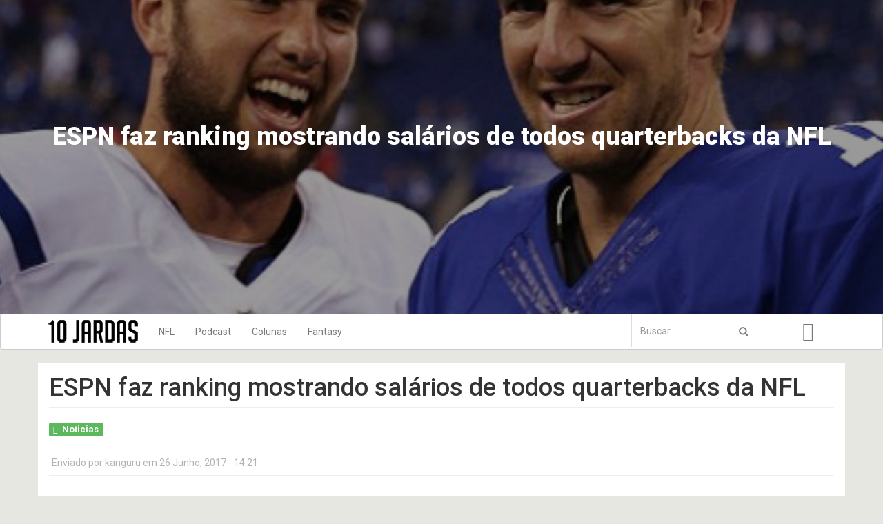

--- FILE ---
content_type: text/html; charset=utf-8
request_url: https://10jardas.com/espn-faz-ranking-mostrando-salarios-de-todos-quarterbacks-da-nfl
body_size: 11236
content:
<!DOCTYPE html>
<html lang="pt-br" dir="ltr" prefix="content: http://purl.org/rss/1.0/modules/content/ dc: http://purl.org/dc/terms/ foaf: http://xmlns.com/foaf/0.1/ og: http://ogp.me/ns# rdfs: http://www.w3.org/2000/01/rdf-schema# sioc: http://rdfs.org/sioc/ns# sioct: http://rdfs.org/sioc/types# skos: http://www.w3.org/2004/02/skos/core# xsd: http://www.w3.org/2001/XMLSchema#">
<head>
  <link rel="profile" href="https://www.w3.org/1999/xhtml/vocab" />
  <meta name="viewport" content="width=device-width, initial-scale=1.0">
  <meta http-equiv="Content-Type" content="text/html; charset=utf-8" />
<meta name="Generator" content="Drupal 7 (http://drupal.org)" />
<link rel="canonical" href="/espn-faz-ranking-mostrando-salarios-de-todos-quarterbacks-da-nfl" />
<link rel="shortlink" href="/node/7561" />
<link rel="shortcut icon" href="https://www.10jardas.com/sites/all/themes/jardas/favicon.ico" type="image/vnd.microsoft.icon" />
  <title>ESPN faz ranking mostrando salários de todos quarterbacks da NFL | 10 Jardas</title>
  <link type="text/css" rel="stylesheet" href="https://www.10jardas.com/sites/default/files/css/css_lQaZfjVpwP_oGNqdtWCSpJT1EMqXdMiU84ekLLxQnc4.css" media="all" />
<link type="text/css" rel="stylesheet" href="https://www.10jardas.com/sites/default/files/css/css_FGiGhWGU-i_owHYWlV6g4Raty2GCceN_bUaqRc79xLI.css" media="all" />
<link type="text/css" rel="stylesheet" href="https://www.10jardas.com/sites/default/files/css/css_0rbwqHFVVlno8xnEjn9I_S84Ni2t3NjgWtn4n4Pk6MU.css" media="all" />
<link type="text/css" rel="stylesheet" href="https://www.10jardas.com/sites/default/files/css/css_hnOB1NwQeFsCMIWs2JNWIn5N3lIsKTi5RIPZFLzVxT0.css" media="all" />
<link type="text/css" rel="stylesheet" href="//cdn.jsdelivr.net/bootstrap/3.3.7/css/bootstrap.min.css" media="all" />
<link type="text/css" rel="stylesheet" href="https://www.10jardas.com/sites/default/files/css/css_6Xt3Scu075Y1eubk9j7svU-8_dyHv1ZDLBtngQUMMA4.css" media="all" />
  <!-- HTML5 element support for IE6-8 -->
  <!--[if lt IE 9]>
    <script src="https://cdn.jsdelivr.net/html5shiv/3.7.3/html5shiv-printshiv.min.js"></script>
  <![endif]-->
  <script src="https://www.10jardas.com/sites/default/files/js/js_xvYJgU6LChHqbcSh4y1AvdXfD5QBIwT3GVGVUeuksbM.js"></script>
<script src="https://www.10jardas.com/sites/default/files/js/js_hz7rEVp7QZx7Hm_cNS0nyqP4SDGaPUYN1aaOa0pZLhE.js"></script>
<script src="//cdn.jsdelivr.net/bootstrap/3.3.7/js/bootstrap.min.js"></script>
<script src="https://www.10jardas.com/sites/default/files/js/js_VSKym_zvLDl1YMcD5l44PH639lM-s2e_cUdppITeDjA.js"></script>
<script src="https://www.10jardas.com/sites/default/files/js/js_Ft8XkwGKU-p56FoCeGzcnGu76M20pBIiczOP1Dh5M2w.js"></script>
<script>(function(i,s,o,g,r,a,m){i["GoogleAnalyticsObject"]=r;i[r]=i[r]||function(){(i[r].q=i[r].q||[]).push(arguments)},i[r].l=1*new Date();a=s.createElement(o),m=s.getElementsByTagName(o)[0];a.async=1;a.src=g;m.parentNode.insertBefore(a,m)})(window,document,"script","https://www.google-analytics.com/analytics.js","ga");ga("create", "UA-48861169-1", {"cookieDomain":"auto"});ga("set", "anonymizeIp", true);ga("send", "pageview");</script>
<script src="https://www.10jardas.com/sites/default/files/js/js__R-ASNRTFRVcij1gYYS1C_xJpr9o0qKSI2KeRdtR6Ok.js"></script>
<script src="https://www.10jardas.com/sites/default/files/js/js_ZpORcvD2WlN7hHK3IjH_6n5Aev4chWC1llYt9Nvr1tw.js"></script>
<script src="https://www.10jardas.com/sites/default/files/js/js_QgV5h6uWnsFZC8O7wYFLV7nGgB-uov-EpVKfQMkSRh4.js"></script>
<script>jQuery.extend(Drupal.settings, {"basePath":"\/","pathPrefix":"","ajaxPageState":{"theme":"jardas","theme_token":"CqdgfDdhIRapS53Lf1BGpSCuqk_OYFMtV8ZYN5R9A_8","jquery_version":"1.10","js":{"sites\/all\/themes\/bootstrap\/js\/bootstrap.js":1,"sites\/all\/modules\/contrib\/jquery_update\/replace\/jquery\/1.10\/jquery.min.js":1,"misc\/jquery.once.js":1,"misc\/drupal.js":1,"sites\/all\/modules\/contrib\/jquery_update\/replace\/ui\/ui\/minified\/jquery.ui.core.min.js":1,"sites\/all\/modules\/contrib\/jquery_update\/replace\/ui\/ui\/minified\/jquery.ui.widget.min.js":1,"sites\/all\/modules\/contrib\/media\/js\/media.core.js":1,"sites\/all\/modules\/contrib\/jquery_update\/replace\/ui\/ui\/minified\/jquery.ui.mouse.min.js":1,"sites\/all\/modules\/contrib\/jquery_update\/replace\/ui\/ui\/minified\/jquery.ui.resizable.min.js":1,"sites\/all\/modules\/contrib\/jquery_update\/replace\/ui\/ui\/minified\/jquery.ui.draggable.min.js":1,"sites\/all\/modules\/contrib\/jquery_update\/replace\/ui\/ui\/minified\/jquery.ui.button.min.js":1,"sites\/all\/modules\/contrib\/jquery_update\/replace\/ui\/ui\/minified\/jquery.ui.position.min.js":1,"sites\/all\/modules\/contrib\/jquery_update\/replace\/ui\/ui\/minified\/jquery.ui.dialog.min.js":1,"sites\/all\/modules\/contrib\/media\/js\/util\/json2.js":1,"sites\/all\/modules\/contrib\/media\/js\/util\/ba-debug.min.js":1,"misc\/form.js":1,"misc\/ajax.js":1,"sites\/all\/modules\/contrib\/jquery_update\/js\/jquery_update.js":1,"\/\/cdn.jsdelivr.net\/bootstrap\/3.3.7\/js\/bootstrap.min.js":1,"sites\/all\/modules\/contrib\/autoupload\/js\/autoupload.js":1,"public:\/\/languages\/pt-br_ZcHVnheEo9Osda58ZDh_H7AMRflGl0fXu5Z-i4HHdX0.js":1,"sites\/all\/libraries\/audiojs\/audiojs\/audio.min.js":1,"sites\/all\/modules\/contrib\/google_analytics\/googleanalytics.js":1,"0":1,"misc\/textarea.js":1,"sites\/all\/modules\/contrib\/media\/js\/media.popups.js":1,"sites\/all\/themes\/bootstrap\/js\/misc\/_progress.js":1,"modules\/filter\/filter.js":1,"sites\/all\/modules\/contrib\/media\/modules\/media_wysiwyg\/js\/media_wysiwyg.filter.js":1,"sites\/all\/themes\/jardas\/js\/scripts.js":1,"sites\/all\/themes\/bootstrap\/js\/misc\/ajax.js":1,"sites\/all\/themes\/bootstrap\/js\/modules\/filter\/filter.js":1},"css":{"modules\/system\/system.base.css":1,"misc\/ui\/jquery.ui.core.css":1,"misc\/ui\/jquery.ui.theme.css":1,"misc\/ui\/jquery.ui.resizable.css":1,"misc\/ui\/jquery.ui.button.css":1,"misc\/ui\/jquery.ui.dialog.css":1,"sites\/all\/modules\/contrib\/media\/css\/media.css":1,"sites\/all\/modules\/contrib\/date\/date_api\/date.css":1,"sites\/all\/modules\/contrib\/date\/date_popup\/themes\/datepicker.1.7.css":1,"modules\/field\/theme\/field.css":1,"modules\/node\/node.css":1,"sites\/all\/modules\/contrib\/views\/css\/views.css":1,"sites\/all\/modules\/contrib\/media\/modules\/media_wysiwyg\/css\/media_wysiwyg.base.css":1,"sites\/all\/modules\/contrib\/ctools\/css\/ctools.css":1,"sites\/all\/modules\/custom\/audio_js\/css\/audio_js_default.css":1,"public:\/\/honeypot\/honeypot.css":1,"sites\/all\/libraries\/fontawesome\/css\/font-awesome.css":1,"\/\/cdn.jsdelivr.net\/bootstrap\/3.3.7\/css\/bootstrap.min.css":1,"sites\/all\/themes\/bootstrap\/css\/3.3.7\/overrides.min.css":1,"sites\/all\/themes\/jardas\/css\/style.css":1}},"googleanalytics":{"trackOutbound":1,"trackMailto":1,"trackDownload":1,"trackDownloadExtensions":"7z|aac|arc|arj|asf|asx|avi|bin|csv|doc(x|m)?|dot(x|m)?|exe|flv|gif|gz|gzip|hqx|jar|jpe?g|js|mp(2|3|4|e?g)|mov(ie)?|msi|msp|pdf|phps|png|ppt(x|m)?|pot(x|m)?|pps(x|m)?|ppam|sld(x|m)?|thmx|qtm?|ra(m|r)?|sea|sit|tar|tgz|torrent|txt|wav|wma|wmv|wpd|xls(x|m|b)?|xlt(x|m)|xlam|xml|z|zip"},"urlIsAjaxTrusted":{"\/espn-faz-ranking-mostrando-salarios-de-todos-quarterbacks-da-nfl":true,"\/comment\/reply\/7561":true},"media":{"browserUrl":"\/media\/browser?render=media-popup","styleSelectorUrl":"\/media\/-media_id-\/format-form?render=media-popup","dialogOptions":{"dialogclass":"media-wrapper","modal":true,"draggable":false,"resizable":false,"minwidth":500,"width":670,"height":280,"position":"center","overlay":{"backgroundcolor":"#000000","opacity":0.4},"zindex":10000},"wysiwyg_allowed_attributes":["alt","title","height","width","hspace","vspace","border","align","style","class","id","usemap","data-picture-group","data-picture-align","data-picture-mapping","data-delta"],"img_alt_field":"field_file_image_alt_text","img_title_field":"field_file_image_title_text"},"mediaDoLinkText":false,"wysiwyg":{"triggers":{"edit-comment-body-und-0-value":{"field":"edit-comment-body-und-0-value","resizable":1,"activeFormat":"plain_text"}}},"bootstrap":{"anchorsFix":"0","anchorsSmoothScrolling":"0","formHasError":1,"popoverEnabled":1,"popoverOptions":{"animation":1,"html":0,"placement":"right","selector":"","trigger":"click","triggerAutoclose":1,"title":"","content":"","delay":0,"container":"body"},"tooltipEnabled":1,"tooltipOptions":{"animation":1,"html":0,"placement":"auto left","selector":"","trigger":"hover focus","delay":0,"container":"body"}}});</script>
</head>
<body class="html not-front not-logged-in no-sidebars page-node page-node- page-node-7561 node-type-post user-role-anonymous-user">
  <div id="skip-link">
    <a href="#main-content" class="element-invisible element-focusable">Pular para o conteúdo principal</a>
  </div>
    <div class="container-fluid">
  <header role="banner" id="page-header">
    <div class="row">
      <div class="region region-header">
    <div class="contextual-links-region">
  <div class="col col-sm-12">
    
<div class="img-opaco"></div>
<div class="post-header" style="background-image: url(http://www.10jardas.com/sites/default/files/styles/header_post/public/espn_faz_ranking_mostrando_salarios_de_todos_quarterbacks_da_nfl.jpg?itok=mEpfEMH_);"></div>
  <div class="caption">
          <h3><h1>ESPN faz ranking mostrando salários de todos quarterbacks da NFL</h1>
<h4><em></em></h4></h3>
    
      </div>
  </div>
</div>  </div>
</div>
  </header> <!-- /#page-header -->
  
  <div class="nav-wrapper"> <!-- Prevents content jump when navbar becomes fixed -->
  <header id="navbar" role="banner" class="navbar  navbar-default">
  <div class="container">
    <div class="navbar-header">
              <a class="logo navbar-btn pull-left" href="/" title="Início">
          <img src="http://www.10jardas.com/sites/all/themes/jardas/logo.png" alt="Início" />
        </a>
      
      
              <button type="button" class="navbar-toggle" data-toggle="collapse" data-target="#navbar-collapse">
          <span class="sr-only">Toggle navigation</span>
          <span class="icon-bar"></span>
          <span class="icon-bar"></span>
          <span class="icon-bar"></span>
        </button>
          </div>

          <div class="navbar-collapse collapse" id="navbar-collapse">
        <nav role="navigation">
                      <ul class="menu nav navbar-nav"><li class="first expanded dropdown"><a href="/categorias/nfl" data-target="#" class="dropdown-toggle" data-toggle="dropdown">NFL <span class="caret"></span></a><ul class="dropdown-menu"><li class="first last leaf menu-views"><div class="view view-menu view-id-menu view-display-id-block_1 view-dom-id-514b36f404ed323ccbd3d4125eea49fb">
        
  
      <div class="attachment attachment-before col-sm-2 col-sm-offset-2">
      <div class="view view-menu view-id-menu view-display-id-attachment_1">
        
  
  
      <div class="view-content">
        <div class="views-row views-row-1 views-row-odd views-row-first views-row-last">
      
          <div class="view view-term view-id-term view-display-id-block view-dom-id-1f69fb3e407cad4a9895eae7e46df5af">
        
  
  
      <div class="view-content">
        <div class="views-row views-row-1 views-row-odd views-row-first">
      
          <a href="/categorias/nfl-temporada-2020"><span class="label label-success tags"><i class="fa fa-tag fa-1"></i>NFL Temporada 2020</span></a>    </div>
  <div class="views-row views-row-2 views-row-even">
      
          <a href="/categorias/nfl-temporada-2021"><span class="label label-success tags"><i class="fa fa-tag fa-1"></i>NFL Temporada 2021</span></a>    </div>
  <div class="views-row views-row-3 views-row-odd">
      
          <a href="/categorias/nfl-temporada-2022"><span class="label label-success tags"><i class="fa fa-tag fa-1"></i>NFL Temporada 2022</span></a>    </div>
  <div class="views-row views-row-4 views-row-even">
      
          <a href="/categorias/nfl-temporada-2023"><span class="label label-success tags"><i class="fa fa-tag fa-1"></i>NFL Temporada 2023</span></a>    </div>
  <div class="views-row views-row-5 views-row-odd">
      
          <a href="/categorias/nfl-temporada-2024"><span class="label label-success tags"><i class="fa fa-tag fa-1"></i>NFL Temporada 2024</span></a>    </div>
  <div class="views-row views-row-6 views-row-even">
      
          <a href="/categorias/nfl-temporada-2025"><span class="label label-success tags"><i class="fa fa-tag fa-1"></i>NFL Temporada 2025</span></a>    </div>
  <div class="views-row views-row-7 views-row-odd">
      
          <a href="/categorias/nfl-temporada-2019"><span class="label label-success tags"><i class="fa fa-tag fa-1"></i>NFL Temporada 2019</span></a>    </div>
  <div class="views-row views-row-8 views-row-even">
      
          <a href="/categorias/new-era-10jardas"><span class="label label-success tags"><i class="fa fa-tag fa-1"></i>New Era + 10Jardas</span></a>    </div>
  <div class="views-row views-row-9 views-row-odd">
      
          <a href="/categorias/nfl-temporada-2018"><span class="label label-success tags"><i class="fa fa-tag fa-1"></i>NFL Temporada 2018</span></a>    </div>
  <div class="views-row views-row-10 views-row-even">
      
          <a href="/categorias/nfl-temporada-2017-0"><span class="label label-success tags"><i class="fa fa-tag fa-1"></i>NFL temporada 2017</span></a>    </div>
  <div class="views-row views-row-11 views-row-odd">
      
          <a href="/categorias/nfl-temporada-2016"><span class="label label-success tags"><i class="fa fa-tag fa-1"></i>NFL Temporada 2016</span></a>    </div>
  <div class="views-row views-row-12 views-row-even">
      
          <a href="/categorias/nfl-temporada-2015"><span class="label label-success tags"><i class="fa fa-tag fa-1"></i>NFL temporada 2015</span></a>    </div>
  <div class="views-row views-row-13 views-row-odd">
      
          <a href="/categorias/nfl-temporada-2014"><span class="label label-success tags"><i class="fa fa-tag fa-1"></i>NFL Temporada 2014</span></a>    </div>
  <div class="views-row views-row-14 views-row-even">
      
          <a href="/categorias/noticias"><span class="label label-success tags"><i class="fa fa-tag fa-1"></i>Noticias</span></a>    </div>
  <div class="views-row views-row-15 views-row-odd">
      
          <a href="/categorias/variedades"><span class="label label-success tags"><i class="fa fa-tag fa-1"></i>Variedades</span></a>    </div>
  <div class="views-row views-row-16 views-row-even views-row-last">
      
          <a href="/categorias/offseason"><span class="label label-success tags"><i class="fa fa-tag fa-1"></i>offseason</span></a>    </div>
    </div>
  
  
  
  
  
  
</div>    </div>
    </div>
  
  
  
  
  
  
</div>    </div>
  
      <div class="view-content col-sm-8">
        <div class="col-md-3">
    <div  about="/nfl-power-ranking-2025-semana-13" typeof="sioc:Item foaf:Document" class="ds-1col node node-post node-promoted node-sticky view-mode-menu clearfix">

  
  <div class="field field-name-field-imagem field-type-image field-label-hidden"><div class="field-items"><div class="field-item even"><a href="/nfl-power-ranking-2025-semana-13"><img typeof="foaf:Image" class="img-responsive" src="http://www.10jardas.com/sites/default/files/styles/menu_thumb/public/wp-content/uploads/2015/06/trending-down-300x180.jpg?itok=_lnVz71W" width="262" height="127" /></a></div></div></div><div class="field field-name-title field-type-ds field-label-hidden"><div class="field-items"><div class="field-item even" property="dc:title"><h5><a href="/nfl-power-ranking-2025-semana-13">NFL Power Ranking 2025 - Semana 13</a></h5></div></div></div></div>

  </div>
  <div class="col-md-3">
    <div  about="/13a-semana-de-2025-no-retrovisor" typeof="sioc:Item foaf:Document" class="ds-1col node node-post node-promoted node-sticky view-mode-menu clearfix">

  
  <div class="field field-name-field-imagem field-type-image field-label-hidden"><div class="field-items"><div class="field-item even"><a href="/13a-semana-de-2025-no-retrovisor"><img typeof="foaf:Image" class="img-responsive" src="http://www.10jardas.com/sites/default/files/styles/menu_thumb/public/burks_1hand.png?itok=F8EBuAIr" width="262" height="127" /></a></div></div></div><div class="field field-name-title field-type-ds field-label-hidden"><div class="field-items"><div class="field-item even" property="dc:title"><h5><a href="/13a-semana-de-2025-no-retrovisor">13ª Semana de 2025 no Retrovisor</a></h5></div></div></div></div>

  </div>
  <div class="col-md-3">
    <div  about="/palpites-semana-13-8" typeof="sioc:Item foaf:Document" class="ds-1col node node-post node-promoted node-sticky view-mode-menu clearfix">

  
  <div class="field field-name-field-imagem field-type-image field-label-hidden"><div class="field-items"><div class="field-item even"><a href="/palpites-semana-13-8"><img typeof="foaf:Image" class="img-responsive" src="http://www.10jardas.com/sites/default/files/styles/menu_thumb/public/mock_draft.jpg?itok=7wJn4fLE" width="262" height="127" /></a></div></div></div><div class="field field-name-title field-type-ds field-label-hidden"><div class="field-items"><div class="field-item even" property="dc:title"><h5><a href="/palpites-semana-13-8">Palpites - Semana 13</a></h5></div></div></div></div>

  </div>
    </div>
  
  
  
  
  
  
</div></li>
</ul></li>
<li class="expanded dropdown"><a href="/categorias/podcast" data-target="#" class="dropdown-toggle" data-toggle="dropdown">Podcast <span class="caret"></span></a><ul class="dropdown-menu"><li class="first last leaf menu-views"><div class="view view-menu view-id-menu view-display-id-block_2 view-dom-id-c620275e028483ae4bbf9175cb7f7571">
        
  
      <div class="attachment attachment-before col-sm-2 col-sm-offset-2">
      <div class="view view-menu view-id-menu view-display-id-attachment_2">
        
  
  
      <div class="view-content">
        <div class="views-row views-row-1 views-row-odd views-row-first views-row-last">
      
          <div class="view view-term view-id-term view-display-id-block_1 view-dom-id-8f8437c03d412d88f2042830fdfb2039">
        
  
  
      <div class="view-content">
        <div class="views-row views-row-1 views-row-odd views-row-first">
      
          <a href="/categorias/10-jardas-no-ar"><span class="label label-success tags"><i class="fa fa-tag fa-1"></i>10 Jardas no Ar</span></a>    </div>
  <div class="views-row views-row-2 views-row-even">
      
          <a href="/categorias/drive-final-0"><span class="label label-success tags"><i class="fa fa-tag fa-1"></i>DRIVE FINAL</span></a>    </div>
  <div class="views-row views-row-3 views-row-odd views-row-last">
      
          <a href="/categorias/no-flags"><span class="label label-success tags"><i class="fa fa-tag fa-1"></i>No Flags!</span></a>    </div>
    </div>
  
  
  
  
  
  
</div>    </div>
    </div>
  
  
  
  
  
  
</div>    </div>
  
      <div class="view-content col-sm-8">
        <div class="col-md-3">
    <div  about="/10-jardas-no-ar-593-semana-14-de-2025" typeof="sioc:Item foaf:Document" class="ds-1col node node-post node-promoted node-sticky view-mode-menu clearfix">

  
  <div class="field field-name-field-imagem field-type-image field-label-hidden"><div class="field-items"><div class="field-item even"><a href="/10-jardas-no-ar-593-semana-14-de-2025"><img typeof="foaf:Image" class="img-responsive" src="http://www.10jardas.com/sites/default/files/styles/menu_thumb/public/hou_x_kc.png?itok=3VfnmplC" width="262" height="127" /></a></div></div></div><div class="field field-name-title field-type-ds field-label-hidden"><div class="field-items"><div class="field-item even" property="dc:title"><h5><a href="/10-jardas-no-ar-593-semana-14-de-2025">10 Jardas no ar 593 - Semana 14 de 2025</a></h5></div></div></div></div>

  </div>
  <div class="col-md-3">
    <div  about="/10-jardas-no-ar-592-semana-13-de-2025" typeof="sioc:Item foaf:Document" class="ds-1col node node-post node-promoted node-sticky view-mode-menu clearfix">

  
  <div class="field field-name-field-imagem field-type-image field-label-hidden"><div class="field-items"><div class="field-item even"><a href="/10-jardas-no-ar-592-semana-13-de-2025"><img typeof="foaf:Image" class="img-responsive" src="http://www.10jardas.com/sites/default/files/styles/menu_thumb/public/den_def.png?itok=6DOUdvaz" width="262" height="127" /></a></div></div></div><div class="field field-name-title field-type-ds field-label-hidden"><div class="field-items"><div class="field-item even" property="dc:title"><h5><a href="/10-jardas-no-ar-592-semana-13-de-2025">10 Jardas no ar 592 - Semana 13 de 2025</a></h5></div></div></div></div>

  </div>
  <div class="col-md-3">
    <div  about="/10-jardas-no-ar-591-semana-12-de-2025" typeof="sioc:Item foaf:Document" class="ds-1col node node-post node-promoted node-sticky view-mode-menu clearfix">

  
  <div class="field field-name-field-imagem field-type-image field-label-hidden"><div class="field-items"><div class="field-item even"><a href="/10-jardas-no-ar-591-semana-12-de-2025"><img typeof="foaf:Image" class="img-responsive" src="http://www.10jardas.com/sites/default/files/styles/menu_thumb/public/vea-vita_and_matthew-stafford.jpg?itok=Xchjag3m" width="262" height="127" /></a></div></div></div><div class="field field-name-title field-type-ds field-label-hidden"><div class="field-items"><div class="field-item even" property="dc:title"><h5><a href="/10-jardas-no-ar-591-semana-12-de-2025">10 Jardas no ar 591 - Semana 12 de 2025</a></h5></div></div></div></div>

  </div>
    </div>
  
  
  
  
  
  
</div></li>
</ul></li>
<li class="expanded dropdown"><a href="/categorias/colunas" data-target="#" class="dropdown-toggle" data-toggle="dropdown">Colunas <span class="caret"></span></a><ul class="dropdown-menu"><li class="first last leaf menu-views"><div class="view view-menu view-id-menu view-display-id-block_3 view-dom-id-69e6178d4b2f82705b0b8bba9d510904">
        
  
      <div class="attachment attachment-before col-sm-2 col-sm-offset-2">
      <div class="view view-menu view-id-menu view-display-id-attachment_3">
        
  
  
      <div class="view-content">
        <div class="views-row views-row-1 views-row-odd views-row-first views-row-last">
      
          <div class="view view-term view-id-term view-display-id-block_2 view-dom-id-41a88cea35150162d5a2ce13ad4a8ed1">
        
  
  
      <div class="view-content">
        <div class="views-row views-row-1 views-row-odd views-row-first">
      
          <a href="/categorias/10jardas-na-bolsa"><span class="label label-success tags"><i class="fa fa-tag fa-1"></i>10Jardas na Bolsa</span></a>    </div>
  <div class="views-row views-row-2 views-row-even">
      
          <a href="/categorias/playbook"><span class="label label-success tags"><i class="fa fa-tag fa-1"></i>Playbook</span></a>    </div>
  <div class="views-row views-row-3 views-row-odd">
      
          <a href="/categorias/top-120"><span class="label label-success tags"><i class="fa fa-tag fa-1"></i>TOP 120</span></a>    </div>
  <div class="views-row views-row-4 views-row-even">
      
          <a href="/categorias/coluna-tackles"><span class="label label-success tags"><i class="fa fa-tag fa-1"></i>coluna tackles</span></a>    </div>
  <div class="views-row views-row-5 views-row-odd">
      
          <a href="/categorias/punts"><span class="label label-success tags"><i class="fa fa-tag fa-1"></i>Punts</span></a>    </div>
  <div class="views-row views-row-6 views-row-even">
      
          <a href="/categorias/os-craques"><span class="label label-success tags"><i class="fa fa-tag fa-1"></i>Os Craques</span></a>    </div>
  <div class="views-row views-row-7 views-row-odd">
      
          <a href="/categorias/defesas"><span class="label label-success tags"><i class="fa fa-tag fa-1"></i>As Defesas</span></a>    </div>
  <div class="views-row views-row-8 views-row-even">
      
          <a href="/categorias/perfil-hc"><span class="label label-success tags"><i class="fa fa-tag fa-1"></i>Perfil HC</span></a>    </div>
  <div class="views-row views-row-9 views-row-odd">
      
          <a href="/categorias/coach-na-gringa"><span class="label label-success tags"><i class="fa fa-tag fa-1"></i>Coach na Gringa</span></a>    </div>
  <div class="views-row views-row-10 views-row-even">
      
          <a href="/categorias/blitz-no-microscopio"><span class="label label-success tags"><i class="fa fa-tag fa-1"></i>BLITZ no Microscópio</span></a>    </div>
  <div class="views-row views-row-11 views-row-odd">
      
          <a href="/categorias/football-business"><span class="label label-success tags"><i class="fa fa-tag fa-1"></i>Football Business</span></a>    </div>
  <div class="views-row views-row-12 views-row-even views-row-last">
      
          <a href="/categorias/boletim-medico"><span class="label label-success tags"><i class="fa fa-tag fa-1"></i>Boletim Médico</span></a>    </div>
    </div>
  
  
  
  
  
  
</div>    </div>
    </div>
  
  
  
  
  
  
</div>    </div>
  
      <div class="view-content col-sm-8">
        <div class="col-md-3">
    <div  about="/perfil-head-coach-2025-pt2" typeof="sioc:Item foaf:Document" class="ds-1col node node-post node-promoted node-sticky view-mode-menu clearfix">

  
  <div class="field field-name-field-imagem field-type-image field-label-hidden"><div class="field-items"><div class="field-item even"><a href="/perfil-head-coach-2025-pt2"><img typeof="foaf:Image" class="img-responsive" src="http://www.10jardas.com/sites/default/files/styles/menu_thumb/public/ben_johnson.jpg?itok=NRo8tOyY" width="262" height="127" /></a></div></div></div><div class="field field-name-title field-type-ds field-label-hidden"><div class="field-items"><div class="field-item even" property="dc:title"><h5><a href="/perfil-head-coach-2025-pt2">Perfil HEAD COACH 2025 – pt.2</a></h5></div></div></div></div>

  </div>
  <div class="col-md-3">
    <div  about="/perfil-head-coach-2025-pt1" typeof="sioc:Item foaf:Document" class="ds-1col node node-post node-promoted node-sticky view-mode-menu clearfix">

  
  <div class="field field-name-field-imagem field-type-image field-label-hidden"><div class="field-items"><div class="field-item even"><a href="/perfil-head-coach-2025-pt1"><img typeof="foaf:Image" class="img-responsive" src="http://www.10jardas.com/sites/default/files/styles/menu_thumb/public/pete_carroll_raiders.png?itok=EsGCUa0G" width="262" height="127" /></a></div></div></div><div class="field field-name-title field-type-ds field-label-hidden"><div class="field-items"><div class="field-item even" property="dc:title"><h5><a href="/perfil-head-coach-2025-pt1">Perfil HEAD COACH 2025 – pt.1</a></h5></div></div></div></div>

  </div>
  <div class="col-md-3">
    <div  about="/perfil-head-coach-2024-pt2" typeof="sioc:Item foaf:Document" class="ds-1col node node-post node-promoted node-sticky view-mode-menu clearfix">

  
  <div class="field field-name-field-imagem field-type-image field-label-hidden"><div class="field-items"><div class="field-item even"><a href="/perfil-head-coach-2024-pt2"><img typeof="foaf:Image" class="img-responsive" src="http://www.10jardas.com/sites/default/files/styles/menu_thumb/public/raheem-morris-atlanta-falcons-nfl.jpg?itok=9_J47e0K" width="262" height="127" /></a></div></div></div><div class="field field-name-title field-type-ds field-label-hidden"><div class="field-items"><div class="field-item even" property="dc:title"><h5><a href="/perfil-head-coach-2024-pt2">Perfil HEAD COACH 2024 – pt.2</a></h5></div></div></div></div>

  </div>
    </div>
  
  
  
  
  
  
</div></li>
</ul></li>
<li class="last expanded dropdown"><a href="/categorias/fantasy-football" data-target="#" class="dropdown-toggle" data-toggle="dropdown">Fantasy <span class="caret"></span></a><ul class="dropdown-menu"><li class="first last leaf menu-views"><div class="view view-menu view-id-menu view-display-id-block_5 view-dom-id-1cde29617f707dc43eb48acad4985e85">
        
  
      <div class="attachment attachment-before col-sm-2 col-sm-offset-2">
      <div class="view view-menu view-id-menu view-display-id-attachment_5">
        
  
  
      <div class="view-content">
        <div class="views-row views-row-1 views-row-odd views-row-first views-row-last">
      
          <div class="view view-term view-id-term view-display-id-block_4 view-dom-id-df68771c730b1f43c7b38af152d8e474">
        
  
  
      <div class="view-content">
        <div class="views-row views-row-1 views-row-odd views-row-first">
      
          <a href="/categorias/fantasy-football-2019"><span class="label label-success tags"><i class="fa fa-tag fa-1"></i>Fantasy Football 2019</span></a>    </div>
  <div class="views-row views-row-2 views-row-even">
      
          <a href="/categorias/fantasy-football-2020"><span class="label label-success tags"><i class="fa fa-tag fa-1"></i>Fantasy Football 2020</span></a>    </div>
  <div class="views-row views-row-3 views-row-odd">
      
          <a href="/categorias/fantasy-football-2021"><span class="label label-success tags"><i class="fa fa-tag fa-1"></i>Fantasy Football  2021</span></a>    </div>
  <div class="views-row views-row-4 views-row-even">
      
          <a href="/categorias/fantasy-football-2022"><span class="label label-success tags"><i class="fa fa-tag fa-1"></i>Fantasy Football 2022</span></a>    </div>
  <div class="views-row views-row-5 views-row-odd">
      
          <a href="/categorias/fantasy-football-2023"><span class="label label-success tags"><i class="fa fa-tag fa-1"></i>Fantasy Football 2023</span></a>    </div>
  <div class="views-row views-row-6 views-row-even">
      
          <a href="/categorias/fantasy-football-2024"><span class="label label-success tags"><i class="fa fa-tag fa-1"></i>Fantasy Football 2024</span></a>    </div>
  <div class="views-row views-row-7 views-row-odd">
      
          <a href="/categorias/fantasy-football-2025"><span class="label label-success tags"><i class="fa fa-tag fa-1"></i>Fantasy Football 2025</span></a>    </div>
  <div class="views-row views-row-8 views-row-even">
      
          <a href="/categorias/fantasy-football-2018"><span class="label label-success tags"><i class="fa fa-tag fa-1"></i>Fantasy Football 2018</span></a>    </div>
  <div class="views-row views-row-9 views-row-odd">
      
          <a href="/categorias/fantasy-football-2017"><span class="label label-success tags"><i class="fa fa-tag fa-1"></i>Fantasy Football 2017</span></a>    </div>
  <div class="views-row views-row-10 views-row-even">
      
          <a href="/categorias/fantasy-football-2016"><span class="label label-success tags"><i class="fa fa-tag fa-1"></i>Fantasy Football 2016</span></a>    </div>
  <div class="views-row views-row-11 views-row-odd">
      
          <a href="/categorias/fantasy-football-2015"><span class="label label-success tags"><i class="fa fa-tag fa-1"></i>Fantasy Football 2015</span></a>    </div>
  <div class="views-row views-row-12 views-row-even">
      
          <a href="/categorias/fantasy-football-2014"><span class="label label-success tags"><i class="fa fa-tag fa-1"></i>Fantasy Football 2014</span></a>    </div>
  <div class="views-row views-row-13 views-row-odd">
      
          <a href="/categorias/fantasy-football-2013"><span class="label label-success tags"><i class="fa fa-tag fa-1"></i>Fantasy Football 2013</span></a>    </div>
  <div class="views-row views-row-14 views-row-even views-row-last">
      
          <a href="/categorias/selecao-fantasy-fotball"><span class="label label-success tags"><i class="fa fa-tag fa-1"></i>Seleção Fantasy Fotball</span></a>    </div>
    </div>
  
  
  
  
  
  
</div>    </div>
    </div>
  
  
  
  
  
  
</div>    </div>
  
      <div class="view-content col-sm-8">
        <div class="col-md-3">
    <div  about="/panorama-fantasy-football-semana-13-de-2025" typeof="sioc:Item foaf:Document" class="ds-1col node node-post node-promoted node-sticky view-mode-menu clearfix">

  
  <div class="field field-name-field-imagem field-type-image field-label-hidden"><div class="field-items"><div class="field-item even"><a href="/panorama-fantasy-football-semana-13-de-2025"><img typeof="foaf:Image" class="img-responsive" src="http://www.10jardas.com/sites/default/files/styles/menu_thumb/public/fantasy-football.jpg?itok=KZ1vf5j3" width="262" height="127" /></a></div></div></div><div class="field field-name-title field-type-ds field-label-hidden"><div class="field-items"><div class="field-item even" property="dc:title"><h5><a href="/panorama-fantasy-football-semana-13-de-2025">Panorama Fantasy Football – Semana 13 de 2025</a></h5></div></div></div></div>

  </div>
  <div class="col-md-3">
    <div  about="/panorama-fantasy-football-semana-12-de-2025" typeof="sioc:Item foaf:Document" class="ds-1col node node-post node-promoted node-sticky view-mode-menu clearfix">

  
  <div class="field field-name-field-imagem field-type-image field-label-hidden"><div class="field-items"><div class="field-item even"><a href="/panorama-fantasy-football-semana-12-de-2025"><img typeof="foaf:Image" class="img-responsive" src="http://www.10jardas.com/sites/default/files/styles/menu_thumb/public/fantasy-football.jpg?itok=KZ1vf5j3" width="262" height="127" /></a></div></div></div><div class="field field-name-title field-type-ds field-label-hidden"><div class="field-items"><div class="field-item even" property="dc:title"><h5><a href="/panorama-fantasy-football-semana-12-de-2025">Panorama Fantasy Football – Semana 12 de 2025</a></h5></div></div></div></div>

  </div>
  <div class="col-md-3">
    <div  about="/panorama-fantasy-football-semana-11-de-2025" typeof="sioc:Item foaf:Document" class="ds-1col node node-post node-promoted node-sticky view-mode-menu clearfix">

  
  <div class="field field-name-field-imagem field-type-image field-label-hidden"><div class="field-items"><div class="field-item even"><a href="/panorama-fantasy-football-semana-11-de-2025"><img typeof="foaf:Image" class="img-responsive" src="http://www.10jardas.com/sites/default/files/styles/menu_thumb/public/fantasy-football.jpg?itok=KZ1vf5j3" width="262" height="127" /></a></div></div></div><div class="field field-name-title field-type-ds field-label-hidden"><div class="field-items"><div class="field-item even" property="dc:title"><h5><a href="/panorama-fantasy-football-semana-11-de-2025">Panorama Fantasy Football – Semana 11 de 2025</a></h5></div></div></div></div>

  </div>
    </div>
  
  
  
  
  
  
</div></li>
</ul></li>
</ul>                                <ul class="menu nav navbar-nav secondary"><li class="first last leaf"><a href="/user/login" class="fa fa-2x fa-user"></a></li>
</ul>                                  <div class="region region-navigation">
    <section id="block-search-form" class="block block-search clearfix">

      
  <form class="form-search content-search" action="/espn-faz-ranking-mostrando-salarios-de-todos-quarterbacks-da-nfl" method="post" id="search-block-form" accept-charset="UTF-8"><div><div>
      <h2 class="element-invisible">Formulário de busca</h2>
    <div class="input-group"><input title="Digite os termos que você deseja procurar." placeholder="Buscar" class="form-control form-text" type="text" id="edit-search-block-form--2" name="search_block_form" value="" size="15" maxlength="128" /><span class="input-group-btn"><button type="submit" class="btn btn-primary"><span class="icon glyphicon glyphicon-search" aria-hidden="true"></span></button></span></div><div class="form-actions form-wrapper form-group" id="edit-actions--2"><button class="element-invisible btn btn-primary form-submit" type="submit" id="edit-submit--2" name="op" value="Buscar">Buscar</button>
</div><input type="hidden" name="form_build_id" value="form-cZzJloNhSZxWW7Ri3YlD_ncNhpzwj3d86JWHqT21hX8" />
<input type="hidden" name="form_id" value="search_block_form" />
</div>
</div></form>
</section>
  </div>
                  </nav>
      </div>
      </div>
</header>
</div>
  
</div>
<div class="main-container container">


  <div class="row">

    
    <section class="col-sm-12">
                  <a id="main-content"></a>
                    <h1 class="page-header">ESPN faz ranking mostrando salários de todos quarterbacks da NFL</h1>
                                                          <div class="region region-content">
    <section id="block-system-main" class="block block-system clearfix">

      
  <div  about="/espn-faz-ranking-mostrando-salarios-de-todos-quarterbacks-da-nfl" typeof="sioc:Item foaf:Document" class="ds-1col node node-post node-promoted view-mode-full  clearfix">

  
  <div class="field field-name-field-categoria field-type-taxonomy-term-reference field-label-hidden terms clearfix">
          
      <span class="label label-success tags">
        <i class="fa fa-tag fa-1"></i><a href="/categorias/noticias" typeof="skos:Concept" property="rdfs:label skos:prefLabel" datatype="">Noticias</a>      </span>
    
  </div><!-- /field terms --><div class="field field-name-submitted-by field-type-ds field-label-hidden"><div class="field-items"><div class="field-item even">Enviado por <span class="username" xml:lang="" about="/users/kanguru" typeof="sioc:UserAccount" property="foaf:name" datatype="">kanguru</span> em 26 Junho, 2017 - 14:21.</div></div></div><div class="field field-name-body field-type-text-with-summary field-label-hidden"><div class="field-items"><div class="field-item even" property="content:encoded"><p><strong><a href="https://10jardas.com/derek-carr-recebe-extensao-de-contrato-e-e-o-jogador-mais-bem-pago-da-nfl" target="_blank">Derek Carr assinou sua rechonchuda renovação de contrato com o Oakland Raiders</a></strong>, se tornou o jogador mais bem pago da NFL,&nbsp;e isso motivou muitas conversas sobre&nbsp;o quanto seus companheiros de posição recebem.</p>
<p>A ESPN americana elaborou um ranking para mostrar o salário de cada quarterback titular da NFL. O primeiro número serve para mostrar o dinheiro garantido total (incluindo lesões), o critério usado para a ordem dos jogadores, e o segundo é a média anual de salário. Como vocês podem perceber, essa lista chama bastante a atenção por alguns motivos, e falaremos sobre alguns&nbsp;aqui no post, mas primeiro, vamos aos 32 QBs:</p>
<h5>1.&nbsp;Andrew Luck, Colts - US$87 Milhões Garantidos - US$24.6&nbsp;Milhões Salário Médio Anual<br>2.&nbsp;Derek Carr, Raiders - US$70.2&nbsp;Milhões - US$25&nbsp;Milhões<br>3.&nbsp;Eli Manning, Giants - US$65&nbsp;Milhões - US$21&nbsp;Milhões<br>3.&nbsp;Philip Rivers, Chargers - US$65&nbsp;Milhões - US$20.8&nbsp;Milhões<br>5.&nbsp;Ben Roethlisberger, Steelers - US$64&nbsp;Milhões - US$21.9&nbsp;Milhões<br>6.&nbsp;Joe Flacco, Ravens - US$62&nbsp;Milhões - US$22.1&nbsp;Milhões<br>7.&nbsp;Russell Wilson, Seahawks - US$61.5&nbsp;Milhões - US$21.9&nbsp;Milhões<br>8.&nbsp;Cam Newton, Panthers - US$60&nbsp;Milhões - US$20.8M<br>9.&nbsp;Matt Ryan, Falcons - US$59&nbsp;Milhões - US$20.8&nbsp;Milhões<br>10.&nbsp;Aaron Rodgers, Packers - US$54&nbsp;Milhões - US$22&nbsp;Milhões<br>11.&nbsp;Alex Smith, Chiefs - US$45&nbsp;Milhões - US$17&nbsp;Milhões<br>11.&nbsp;Ryan Tannehill, Dolphins - US$&nbsp;45Milhões - US$19.3&nbsp;Milhões<br>13.&nbsp;Drew Brees, Saints - US$&nbsp;44Milhões - US$24.4&nbsp;Milhões<br>14.&nbsp;Matthew Stafford, Lions - US$41.5&nbsp;Milhões - US$17.7&nbsp;Milhões<br>15.&nbsp;Carson Palmer, Cardinals - US$33.5&nbsp;Milhões - US$21&nbsp;Milhões<br>16.&nbsp;Tom Brady, Patriots - US$30&nbsp;Milhões - US$15&nbsp;Milhões<br>17.&nbsp;Jared Goff, Rams - US$27.9&nbsp;Milhões - US$7&nbsp;Milhões<br>18.&nbsp;Carson Wentz, Eagles - US$26.7&nbsp;Milhões - US$6.7&nbsp;Milhões<br>19.&nbsp;Jameis Winston, Bucs - US$25.4&nbsp;Milhões - US$6.3&nbsp;Milhões<br>20.&nbsp;Marcus Mariota, Titans - US$24.2&nbsp;Milhões - US$6&nbsp;Milhões<br>21.&nbsp;Kirk Cousins, Redskins - US$23.9&nbsp;Milhões - US$23.9&nbsp;Milhões<br>22.&nbsp;Sam Bradford, Vikings - US$22&nbsp;Milhões - US$17.5&nbsp;Milhões<br>23.&nbsp;Blake Bortles, Jaguars - US$21&nbsp;Milhões - US$5.2&nbsp;Milhões<br>24.&nbsp;Mike Glennon, Bears - US$18.5&nbsp;Milhões - US$15&nbsp;Milhões<br>25.&nbsp;Andy Dalton, Bengals - US$17&nbsp;Milhões - US$16&nbsp;Milhões<br>26.&nbsp;Tyrod Taylor, Bills - US$15.5&nbsp;Milhões - US$15.3&nbsp;Milhões<br>27.&nbsp;Brian Hoyer, 49ers - US$9.9&nbsp;Milhões - US$6&nbsp;Milhões<br>28.&nbsp;Josh McCown, Jets - US$6&nbsp;Milhões - US$6&nbsp;Milhões<br>29.&nbsp;Cody Kessler, Browns - US$665 Mil - US$847 Mil<br>30.&nbsp;Dak Prescott, Cowboys - US$383 Mil - US$681 Mil<br>31.&nbsp;Tom Savage, Texans - US$301&nbsp;Mil - US$630 Mil<br>32.&nbsp;Trevor Siemian, Broncos - US$53 Mil - US$583&nbsp;Mil</h5>
<p>
<div class="media media-element-container media-default media-wysiwyg-align-left">
<div id="file-2178" class="file file-image file-image-jpeg">
<div class="content">
    <img height="395" width="600" class="media-element file-default img-responsive" data-delta="1" typeof="foaf:Image" src="http://www.10jardas.com/sites/default/files/espn_faz_ranking_mostrando_salarios_de_todos_quarterbacks_da_nfl_2_0.jpg" alt="" />  </div>
</div>
</div>
<p>O primeiro fato&nbsp;que mais se destaca é a posição de Tom Brady. Seu acordo com o New England Patriots tem dinheiro garantido de "apenas" US$ 30 milhões, o suficiente para colocá-lo na posição 16 da lista. Ele foi candidato a MVP da temporada passada e campeão do Super Bowl, e seu salário é o 16º da NFL inteira entre os quartebacks. Isso que pode ser chamar de contrato "AMIGO". Tudo bem que precisamos levar sua idade em consideração, mas mesmo assim, é uma bela pechincha para os Patriots.</p>
<p>Derek Carr e seu novo contrato foram o suficiente para deixá-lo na segunda posição da lista. Seu salário é maior que o de Andrew Luck, mas seu dinheiro garantido é menor. Porém mudanças no topo são esperadas muito em breve.<br>Matthew Stafford, que ocupa a 14ª posição,&nbsp;já está conversando sobre novo contrato com o Detroit Lions (<strong><a href="https://10jardas.com/matthew-stafford-falou-sobre-sua-renovacao-de-contrato-com-os-lions" target="_blank">assunto já comentado no 10 Jardas</a></strong>). Matt Ryan na 9ª posição e Aaron Rodgers na 10ª também vão subir no ranking. Rodgers é o melhor QB da liga (para muitas pessoas), e depois do que&nbsp;Matty Ice jogou&nbsp;em 2016, os dois apresentaram motivos suficientes para entrar no&nbsp;Top 5.<br>Mais 3 exemplos de contratos AMIGOS, pelo menos por enquanto.</p>
<p>No outro lado dos contratos amigos, temos Eli Manning. O quarterback não foi bem em 2016, mas recebe o terceiro maior salário da NFL. Custo-benefício horrível para o New York Giants. Joe Flacco foi outro exemplo de contrato pouco AMIGO para seu time, já que ele também não justificou a quantia de dinheiro paga pelo Baltimore Ravens. Ambos receberam reforços nesta offseason e vão poder se recuperar e voltar ao&nbsp;FAMOSO&nbsp;debate que cerca suas carreiras: eles são elite ou não?<br>Engraçado também notar que Eli Manning, Philip Rivers e Big Ben foram escolhidos no Draft de 2004 nas posições&nbsp;1, 4 e 11 respectivamente, e hoje seus salários estão na mesma ordem.</p>
<p>Jameis Winston (19) e Marcus Mariota (20) vão subir para o Top 10 desse ranking em breve, caso eles continuem jogando da mesma forma e evoluindo. Ambos receberam reforços interessantes durante está offseason, e se tudo correr conforme o esperado, vão explodir em 2017.</p>
<p>Porém é possível que o Dallas Cowboys tenha achado a maior pechincha do ranking,&nbsp;se Dak Prescott conitnuar no mesmo ritmo de sua temporada de estreia. Há 29 nomes a frente de Prescott, mas ele ajudou os Cowboys a conquistarem recorde de 13 vitórias e 3 derrotas como calouro selecionado no 4º round. Isso que significa achar ouro no Draft.</p>
</div></div></div><div id="comments" class="comment-wrapper">
  
  
      <h2 class="title comment-form">Comentar</h2>
    <form class="comment-form" action="/comment/reply/7561" method="post" id="comment-form" accept-charset="UTF-8"><div><div class="form-item form-item-name form-type-textfield form-group"> <label class="control-label" for="edit-name">Seu nome</label>
<input class="form-control form-text" type="text" id="edit-name" name="name" value="" size="30" maxlength="60" /></div><div class="form-item form-item-subject form-type-textfield form-group"> <label class="control-label" for="edit-subject">Assunto</label>
<input class="form-control form-text" type="text" id="edit-subject" name="subject" value="" size="60" maxlength="64" /></div><div class="field-type-text-long field-name-comment-body field-widget-text-textarea form-wrapper form-group" id="edit-comment-body"><div id="comment-body-add-more-wrapper"><div class="text-format-wrapper"><div class="form-item form-item-comment-body-und-0-value form-type-textarea form-group"> <label class="control-label" for="edit-comment-body-und-0-value">Comment <span class="form-required" title="Este campo é obrigatório.">*</span></label>
<div class="form-textarea-wrapper resizable"><textarea class="text-full wysiwyg form-control form-textarea required" id="edit-comment-body-und-0-value" name="comment_body[und][0][value]" cols="60" rows="5"></textarea></div></div><fieldset  class="filter-wrapper form-inline panel panel-default form-wrapper" id="edit-comment-body-und-0-format">
      <div class="panel-body">
        <div class="filter-help form-wrapper form-group" id="edit-comment-body-und-0-format-help"><a href="/filter/tips" target="_blank" title="Opens in new window" data-toggle="tooltip"><span class="icon glyphicon glyphicon-question-sign" aria-hidden="true"></span>Mais informações sobre os formatos de texto</a></div>  </div>
  </fieldset>
</div>
</div></div><input type="hidden" name="form_build_id" value="form-sE8zJFZfy4_f1w1SgfjJaEdRRRsZYFqzqP9sKkBBLCo" />
<input type="hidden" name="form_id" value="comment_node_post_form" />
<input type="hidden" name="honeypot_time" value="1765123945|HQXXAUidrWj0gH3a2wdLQdv2D_VPaYipsgSNlcaY8WY" />
<div class="form-actions form-wrapper form-group" id="edit-actions"><button type="submit" id="edit-submit" name="op" value="Salvar" class="btn btn-success form-submit icon-before"><span class="icon glyphicon glyphicon-ok" aria-hidden="true"></span> Salvar</button>
<button type="submit" id="edit-preview" name="op" value="Pré-visualizar" class="btn btn-default form-submit">Pré-visualizar</button>
</div><div class="surname-textfield"><div class="form-item form-item-surname form-type-textfield form-group"> <label class="control-label" for="edit-surname">Leave this field blank</label>
<input autocomplete="off" class="form-control form-text" type="text" id="edit-surname" name="surname" value="" size="20" maxlength="128" /></div></div></div></form>  </div>
</div>


</section>
<section id="block-views-post-helper-block" class="block block-views clearfix">

        <h2 class="block-title">Veja também:</h2>
    
  <div class="view view-post-helper view-id-post_helper view-display-id-block view-dom-id-bd59b7160a2cb9069e3eb7c8d8d22a22">
        
  
  
      <div class="view-content">
      

<div id="views-bootstrap-grid-1" class="views-bootstrap-grid-plugin-style">
  
    <div class="row">
              <div class=" col-xs-12 col-lg-4">
                        <div  about="/antonio-brown-assina-com-o-new-england-patriots" typeof="sioc:Item foaf:Document" class="ds-1col node node-post node-promoted node-teaser view-mode-teaser clearfix">

  
  <div class="field field-name-field-categoria field-type-taxonomy-term-reference field-label-hidden terms clearfix">
          
      <span class="label label-success tags">
        <i class="fa fa-tag fa-1"></i><a href="/categorias/noticias" typeof="skos:Concept" property="rdfs:label skos:prefLabel" datatype="">Noticias</a>      </span>
    
  </div><!-- /field terms --><div class="field field-name-comment-count field-type-ds field-label-hidden"><div class="field-items"><div class="field-item even" property="sioc:num_replies" datatype="xsd:integer"><a href="http://www.10jardas.com/antonio-brown-assina-com-o-new-england-patriots#comments">0 Comentários</a></div></div></div><div class="field field-name-field-imagem field-type-image field-label-hidden"><div class="field-items"><div class="field-item even"><a href="/antonio-brown-assina-com-o-new-england-patriots"><img typeof="foaf:Image" class="img-responsive" src="http://www.10jardas.com/sites/default/files/styles/large/public/bornw.jpg?itok=4Y4RzcHK" width="360" height="185" /></a></div></div></div><div class="field field-name-title field-type-ds field-label-hidden"><div class="field-items"><div class="field-item even" property="dc:title"><h2><a href="/antonio-brown-assina-com-o-new-england-patriots">Antonio Brown assina com o New England Patriots</a></h2></div></div></div></div>

                  </div>
              <div class=" col-xs-12 col-lg-4">
                        <div  about="/ezekiel-elliott-e-dallas-cowboys-entram-em-acordo" typeof="sioc:Item foaf:Document" class="ds-1col node node-post node-promoted node-teaser view-mode-teaser clearfix">

  
  <div class="field field-name-field-categoria field-type-taxonomy-term-reference field-label-hidden terms clearfix">
          
      <span class="label label-success tags">
        <i class="fa fa-tag fa-1"></i><a href="/categorias/noticias" typeof="skos:Concept" property="rdfs:label skos:prefLabel" datatype="">Noticias</a>      </span>
    
  </div><!-- /field terms --><div class="field field-name-comment-count field-type-ds field-label-hidden"><div class="field-items"><div class="field-item even" property="sioc:num_replies" datatype="xsd:integer"><a href="http://www.10jardas.com/ezekiel-elliott-e-dallas-cowboys-entram-em-acordo#comments">0 Comentários</a></div></div></div><div class="field field-name-field-imagem field-type-image field-label-hidden"><div class="field-items"><div class="field-item even"><a href="/ezekiel-elliott-e-dallas-cowboys-entram-em-acordo"><img typeof="foaf:Image" class="img-responsive" src="http://www.10jardas.com/sites/default/files/styles/large/public/zeke_acordo_capa.jpg?itok=CD-pIPvx" width="360" height="185" /></a></div></div></div><div class="field field-name-title field-type-ds field-label-hidden"><div class="field-items"><div class="field-item even" property="dc:title"><h2><a href="/ezekiel-elliott-e-dallas-cowboys-entram-em-acordo">Ezekiel Elliott e Dallas Cowboys entram em acordo</a></h2></div></div></div></div>

                  </div>
              <div class=" col-xs-12 col-lg-4">
                        <div  about="/carson-wentz-estende-contrato-com-os-eagles" typeof="sioc:Item foaf:Document" class="ds-1col node node-post node-promoted node-teaser view-mode-teaser clearfix">

  
  <div class="field field-name-field-categoria field-type-taxonomy-term-reference field-label-hidden terms clearfix">
          
      <span class="label label-success tags">
        <i class="fa fa-tag fa-1"></i><a href="/categorias/noticias" typeof="skos:Concept" property="rdfs:label skos:prefLabel" datatype="">Noticias</a>      </span>
    
  </div><!-- /field terms --><div class="field field-name-comment-count field-type-ds field-label-hidden"><div class="field-items"><div class="field-item even" property="sioc:num_replies" datatype="xsd:integer"><a href="http://www.10jardas.com/carson-wentz-estende-contrato-com-os-eagles#comments">0 Comentários</a></div></div></div><div class="field field-name-field-imagem field-type-image field-label-hidden"><div class="field-items"><div class="field-item even"><a href="/carson-wentz-estende-contrato-com-os-eagles"><img typeof="foaf:Image" class="img-responsive" src="http://www.10jardas.com/sites/default/files/styles/large/public/carson_wentz_estende_contrato_com_os_eagles.jpg?itok=R51UbRN4" width="360" height="185" /></a></div></div></div><div class="field field-name-title field-type-ds field-label-hidden"><div class="field-items"><div class="field-item even" property="dc:title"><h2><a href="/carson-wentz-estende-contrato-com-os-eagles">Carson Wentz estende contrato com os Eagles</a></h2></div></div></div></div>

                  </div>
          </div>

  </div>
    </div>
  
  
  
  
  
  
</div>
</section>
  </div>
    </section>

    
  </div>
</div>

  <footer class="footer">
    <div class="container">
      <div class="row">
          <div class="region region-footer">
    <section id="block-block-1" class="block block-block col-sm-4 clearfix">

      
  <p><img class="logo-footer" src="/sites/all/themes/jardas/logo-white.png"></p>
<p>Futebol Americano 10 Jardas ©</p>

</section>
<section id="block-block-2" class="block block-block col-sm-4 clearfix">

        <h2 class="block-title">Social</h2>
    
  <ul class="social-links list-inline">
<li><a class="social-tooltip" href="https://www.facebook.com/10jardas" target="_blank" title="Facebook"><i class="fa fa-facebook fa-3x">&nbsp;</i></a></li>
<li><a class="social-tooltip" href="https://twitter.com/10jardas" target="_blank" title="Twitter"><i class="fa fa-twitter fa-3x">&nbsp;</i></a></li>
<li><a class="social-tooltip" href="https://www.youtube.com/user/10JardasJP" target="_blank" title="Youtube"><i class="fa fa-youtube fa-3x">&nbsp;</i></a></li>
</ul>

</section>
<section id="block-menu-menu-comercial" class="block block-menu col-sm-4 clearfix">

        <h2 class="block-title">Comercial</h2>
    
  <ul class="menu nav"><li class="first leaf"><a href="/contact">Contato</a></li>
<li class="leaf"><a href="/">Midia kit</a></li>
<li class="leaf"><a href="/apoie-o-10-jardas-torne-se-assinante">Apoia.se</a></li>
<li class="leaf"><a href="/compre-seu-ingresso">Ingressos</a></li>
<li class="last leaf"><a href="/nike-traz-novas-camisas-oficiais-da-nfl-para-o-brasil">Loja Nike</a></li>
</ul>
</section>
  </div>
      </div>
    </div>
  </footer>
  <script src="https://www.10jardas.com/sites/default/files/js/js_L50O_PWoAuMOxVjnzZCkNSSmI0kFwhZsO1_KS8WnGKw.js"></script>
<script defer src="https://static.cloudflareinsights.com/beacon.min.js/vcd15cbe7772f49c399c6a5babf22c1241717689176015" integrity="sha512-ZpsOmlRQV6y907TI0dKBHq9Md29nnaEIPlkf84rnaERnq6zvWvPUqr2ft8M1aS28oN72PdrCzSjY4U6VaAw1EQ==" data-cf-beacon='{"version":"2024.11.0","token":"32dcb88470d34e5e98a2b883049b2ab8","r":1,"server_timing":{"name":{"cfCacheStatus":true,"cfEdge":true,"cfExtPri":true,"cfL4":true,"cfOrigin":true,"cfSpeedBrain":true},"location_startswith":null}}' crossorigin="anonymous"></script>
</body>
</html>


--- FILE ---
content_type: application/javascript
request_url: https://www.10jardas.com/sites/default/files/js/js_ZpORcvD2WlN7hHK3IjH_6n5Aev4chWC1llYt9Nvr1tw.js
body_size: 133
content:
(function ($) {	
  
$(document).ready(function() {
  if ($(window).width() > 768) {
    $('body.not-front .navbar').affix({
      offset: {top: 461}
    });
    $('body.front .navbar').affix({
      offset: {top: 310}
    });
    
  }
  if ($(".label a:contains('No Flags!')").html() == "No Flags!" && $('body').hasClass('node-type-post')) {
	$('.field-name-field-podcast-noflags').after('<a href="http://noflags.podfiles.org/feed.xml" class="btn btn-default" target="_blank">Feed podcast No Flags!</a>');  
  }

});
$(window).scroll(function() {
  var bootompos = Math.round($('footer').offset().top);
    if ($(document).scrollTop() > bootompos  - 800) {
      $('.navbar').removeClass('affix');
    }
});
$(window).on('resize', function(){
      var win = $(this); //this = window
      if (win.height() > 768) { 
        if ($(window).width() > 768) {
          $('body.not-front .navbar').affix({
            offset: {top: 461}
          });
          $('body.front .navbar').affix({
            offset: {top: 310}
          });
        }
      }
});

}(jQuery));
;
;
